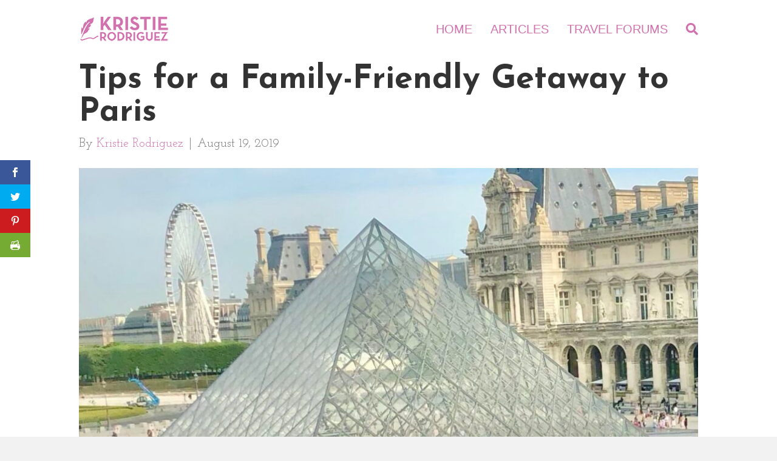

--- FILE ---
content_type: text/html; charset=UTF-8
request_url: https://www.kristierodriguez.com/2019/08/19/tips-a-family-friendly-taste-of-paris/
body_size: 20359
content:
<!DOCTYPE html>
<html lang="en-US">
<head>
<meta charset="UTF-8" />
<meta name='viewport' content='width=device-width, initial-scale=1.0' />
<meta http-equiv='X-UA-Compatible' content='IE=edge' />
<link rel="profile" href="https://gmpg.org/xfn/11" />
<script>var et_site_url='https://www.kristierodriguez.com';var et_post_id='309';function et_core_page_resource_fallback(a,b){"undefined"===typeof b&&(b=a.sheet.cssRules&&0===a.sheet.cssRules.length);b&&(a.onerror=null,a.onload=null,a.href?a.href=et_site_url+"/?et_core_page_resource="+a.id+et_post_id:a.src&&(a.src=et_site_url+"/?et_core_page_resource="+a.id+et_post_id))}
</script><meta name='robots' content='index, follow, max-image-preview:large, max-snippet:-1, max-video-preview:-1' />

	<!-- This site is optimized with the Yoast SEO plugin v26.6 - https://yoast.com/wordpress/plugins/seo/ -->
	<title>Tips for a Family-Friendly Getaway to Paris - Kristie Rodriguez</title>
	<meta name="description" content="Plan a family trip to Paris with relaxed spontaneity and practical tips. Ditch rigid itineraries and embrace the city&#039;s charm." />
	<link rel="canonical" href="https://www.kristierodriguez.com/2019/08/19/tips-a-family-friendly-taste-of-paris/" />
	<meta property="og:locale" content="en_US" />
	<meta property="og:type" content="article" />
	<meta property="og:title" content="Tips for a Family-Friendly Getaway to Paris - Kristie Rodriguez" />
	<meta property="og:description" content="Plan a family trip to Paris with relaxed spontaneity and practical tips. Ditch rigid itineraries and embrace the city&#039;s charm." />
	<meta property="og:url" content="https://www.kristierodriguez.com/2019/08/19/tips-a-family-friendly-taste-of-paris/" />
	<meta property="og:site_name" content="Kristie Rodriguez" />
	<meta property="article:published_time" content="2019-08-19T11:52:00+00:00" />
	<meta property="article:modified_time" content="2023-11-27T08:57:19+00:00" />
	<meta property="og:image" content="https://www.kristierodriguez.com/wp-content/uploads/sites/20/2023/10/img_7883-scaled-e1697922750785.jpg" />
	<meta property="og:image:width" content="1365" />
	<meta property="og:image:height" content="768" />
	<meta property="og:image:type" content="image/jpeg" />
	<meta name="author" content="Kristie Rodriguez" />
	<meta name="twitter:card" content="summary_large_image" />
	<meta name="twitter:label1" content="Written by" />
	<meta name="twitter:data1" content="Kristie Rodriguez" />
	<meta name="twitter:label2" content="Est. reading time" />
	<meta name="twitter:data2" content="11 minutes" />
	<script type="application/ld+json" class="yoast-schema-graph">{"@context":"https://schema.org","@graph":[{"@type":"Article","@id":"https://www.kristierodriguez.com/2019/08/19/tips-a-family-friendly-taste-of-paris/#article","isPartOf":{"@id":"https://www.kristierodriguez.com/2019/08/19/tips-a-family-friendly-taste-of-paris/"},"author":{"name":"Kristie Rodriguez","@id":"https://www.kristierodriguez.com/#/schema/person/65f57e9773f2fc1e94a83e08ca20749c"},"headline":"Tips for a Family-Friendly Getaway to Paris","datePublished":"2019-08-19T11:52:00+00:00","dateModified":"2023-11-27T08:57:19+00:00","mainEntityOfPage":{"@id":"https://www.kristierodriguez.com/2019/08/19/tips-a-family-friendly-taste-of-paris/"},"wordCount":2420,"publisher":{"@id":"https://www.kristierodriguez.com/#/schema/person/65f57e9773f2fc1e94a83e08ca20749c"},"image":{"@id":"https://www.kristierodriguez.com/2019/08/19/tips-a-family-friendly-taste-of-paris/#primaryimage"},"thumbnailUrl":"https://www.kristierodriguez.com/wp-content/uploads/sites/20/2023/10/img_7883-scaled-e1697922750785.jpg","keywords":["arc de triomphe","champs-elysées","children","eiffel tower","family","france","friendly","kids","museum of natural history","notre dame","palais de chaillot","paris","place de la concorde","roue de paris","the louvre","travel","trocadéro","tuilleries garden"],"articleSection":["Family","France","Travel Europe"],"inLanguage":"en-US"},{"@type":"WebPage","@id":"https://www.kristierodriguez.com/2019/08/19/tips-a-family-friendly-taste-of-paris/","url":"https://www.kristierodriguez.com/2019/08/19/tips-a-family-friendly-taste-of-paris/","name":"Tips for a Family-Friendly Getaway to Paris - Kristie Rodriguez","isPartOf":{"@id":"https://www.kristierodriguez.com/#website"},"primaryImageOfPage":{"@id":"https://www.kristierodriguez.com/2019/08/19/tips-a-family-friendly-taste-of-paris/#primaryimage"},"image":{"@id":"https://www.kristierodriguez.com/2019/08/19/tips-a-family-friendly-taste-of-paris/#primaryimage"},"thumbnailUrl":"https://www.kristierodriguez.com/wp-content/uploads/sites/20/2023/10/img_7883-scaled-e1697922750785.jpg","datePublished":"2019-08-19T11:52:00+00:00","dateModified":"2023-11-27T08:57:19+00:00","description":"Plan a family trip to Paris with relaxed spontaneity and practical tips. Ditch rigid itineraries and embrace the city's charm.","breadcrumb":{"@id":"https://www.kristierodriguez.com/2019/08/19/tips-a-family-friendly-taste-of-paris/#breadcrumb"},"inLanguage":"en-US","potentialAction":[{"@type":"ReadAction","target":["https://www.kristierodriguez.com/2019/08/19/tips-a-family-friendly-taste-of-paris/"]}]},{"@type":"ImageObject","inLanguage":"en-US","@id":"https://www.kristierodriguez.com/2019/08/19/tips-a-family-friendly-taste-of-paris/#primaryimage","url":"https://www.kristierodriguez.com/wp-content/uploads/sites/20/2023/10/img_7883-scaled-e1697922750785.jpg","contentUrl":"https://www.kristierodriguez.com/wp-content/uploads/sites/20/2023/10/img_7883-scaled-e1697922750785.jpg","width":1365,"height":768,"caption":"The Louvre in Paris, France"},{"@type":"BreadcrumbList","@id":"https://www.kristierodriguez.com/2019/08/19/tips-a-family-friendly-taste-of-paris/#breadcrumb","itemListElement":[{"@type":"ListItem","position":1,"name":"Home","item":"https://www.kristierodriguez.com/"},{"@type":"ListItem","position":2,"name":"post-List-blog","item":"https://www.kristierodriguez.com/postlist/"},{"@type":"ListItem","position":3,"name":"Tips for a Family-Friendly Getaway to Paris"}]},{"@type":"WebSite","@id":"https://www.kristierodriguez.com/#website","url":"https://www.kristierodriguez.com/","name":"Kristie Rodriguez","description":"Journeying Through Motherhood and Miles - Your Passport to Adventures Abroad and at Home.","publisher":{"@id":"https://www.kristierodriguez.com/#/schema/person/65f57e9773f2fc1e94a83e08ca20749c"},"potentialAction":[{"@type":"SearchAction","target":{"@type":"EntryPoint","urlTemplate":"https://www.kristierodriguez.com/?s={search_term_string}"},"query-input":{"@type":"PropertyValueSpecification","valueRequired":true,"valueName":"search_term_string"}}],"inLanguage":"en-US"},{"@type":["Person","Organization"],"@id":"https://www.kristierodriguez.com/#/schema/person/65f57e9773f2fc1e94a83e08ca20749c","name":"Kristie Rodriguez","image":{"@type":"ImageObject","inLanguage":"en-US","@id":"https://www.kristierodriguez.com/#/schema/person/image/","url":"https://www.kristierodriguez.com/wp-content/uploads/sites/20/2020/08/Kirstie-Rodriguez-Photo-BodenSee-Lake-Constance-Bottighofen-Switzerland.jpg","contentUrl":"https://www.kristierodriguez.com/wp-content/uploads/sites/20/2020/08/Kirstie-Rodriguez-Photo-BodenSee-Lake-Constance-Bottighofen-Switzerland.jpg","width":1366,"height":768,"caption":"Kristie Rodriguez"},"logo":{"@id":"https://www.kristierodriguez.com/#/schema/person/image/"},"url":"https://www.kristierodriguez.com/author/krodriguez/"}]}</script>
	<!-- / Yoast SEO plugin. -->


<link rel='dns-prefetch' href='//fonts.googleapis.com' />
<link href='https://fonts.gstatic.com' crossorigin rel='preconnect' />
<link rel="alternate" type="application/rss+xml" title="Kristie Rodriguez &raquo; Feed" href="https://www.kristierodriguez.com/feed/" />
<link rel="alternate" type="application/rss+xml" title="Kristie Rodriguez &raquo; Comments Feed" href="https://www.kristierodriguez.com/comments/feed/" />
<link rel="alternate" title="oEmbed (JSON)" type="application/json+oembed" href="https://www.kristierodriguez.com/wp-json/oembed/1.0/embed?url=https%3A%2F%2Fwww.kristierodriguez.com%2F2019%2F08%2F19%2Ftips-a-family-friendly-taste-of-paris%2F" />
<link rel="alternate" title="oEmbed (XML)" type="text/xml+oembed" href="https://www.kristierodriguez.com/wp-json/oembed/1.0/embed?url=https%3A%2F%2Fwww.kristierodriguez.com%2F2019%2F08%2F19%2Ftips-a-family-friendly-taste-of-paris%2F&#038;format=xml" />
<style id='wp-img-auto-sizes-contain-inline-css'>
img:is([sizes=auto i],[sizes^="auto," i]){contain-intrinsic-size:3000px 1500px}
/*# sourceURL=wp-img-auto-sizes-contain-inline-css */
</style>
<style id='wp-emoji-styles-inline-css'>

	img.wp-smiley, img.emoji {
		display: inline !important;
		border: none !important;
		box-shadow: none !important;
		height: 1em !important;
		width: 1em !important;
		margin: 0 0.07em !important;
		vertical-align: -0.1em !important;
		background: none !important;
		padding: 0 !important;
	}
/*# sourceURL=wp-emoji-styles-inline-css */
</style>
<style id='wp-block-library-inline-css'>
:root{--wp-block-synced-color:#7a00df;--wp-block-synced-color--rgb:122,0,223;--wp-bound-block-color:var(--wp-block-synced-color);--wp-editor-canvas-background:#ddd;--wp-admin-theme-color:#007cba;--wp-admin-theme-color--rgb:0,124,186;--wp-admin-theme-color-darker-10:#006ba1;--wp-admin-theme-color-darker-10--rgb:0,107,160.5;--wp-admin-theme-color-darker-20:#005a87;--wp-admin-theme-color-darker-20--rgb:0,90,135;--wp-admin-border-width-focus:2px}@media (min-resolution:192dpi){:root{--wp-admin-border-width-focus:1.5px}}.wp-element-button{cursor:pointer}:root .has-very-light-gray-background-color{background-color:#eee}:root .has-very-dark-gray-background-color{background-color:#313131}:root .has-very-light-gray-color{color:#eee}:root .has-very-dark-gray-color{color:#313131}:root .has-vivid-green-cyan-to-vivid-cyan-blue-gradient-background{background:linear-gradient(135deg,#00d084,#0693e3)}:root .has-purple-crush-gradient-background{background:linear-gradient(135deg,#34e2e4,#4721fb 50%,#ab1dfe)}:root .has-hazy-dawn-gradient-background{background:linear-gradient(135deg,#faaca8,#dad0ec)}:root .has-subdued-olive-gradient-background{background:linear-gradient(135deg,#fafae1,#67a671)}:root .has-atomic-cream-gradient-background{background:linear-gradient(135deg,#fdd79a,#004a59)}:root .has-nightshade-gradient-background{background:linear-gradient(135deg,#330968,#31cdcf)}:root .has-midnight-gradient-background{background:linear-gradient(135deg,#020381,#2874fc)}:root{--wp--preset--font-size--normal:16px;--wp--preset--font-size--huge:42px}.has-regular-font-size{font-size:1em}.has-larger-font-size{font-size:2.625em}.has-normal-font-size{font-size:var(--wp--preset--font-size--normal)}.has-huge-font-size{font-size:var(--wp--preset--font-size--huge)}.has-text-align-center{text-align:center}.has-text-align-left{text-align:left}.has-text-align-right{text-align:right}.has-fit-text{white-space:nowrap!important}#end-resizable-editor-section{display:none}.aligncenter{clear:both}.items-justified-left{justify-content:flex-start}.items-justified-center{justify-content:center}.items-justified-right{justify-content:flex-end}.items-justified-space-between{justify-content:space-between}.screen-reader-text{border:0;clip-path:inset(50%);height:1px;margin:-1px;overflow:hidden;padding:0;position:absolute;width:1px;word-wrap:normal!important}.screen-reader-text:focus{background-color:#ddd;clip-path:none;color:#444;display:block;font-size:1em;height:auto;left:5px;line-height:normal;padding:15px 23px 14px;text-decoration:none;top:5px;width:auto;z-index:100000}html :where(.has-border-color){border-style:solid}html :where([style*=border-top-color]){border-top-style:solid}html :where([style*=border-right-color]){border-right-style:solid}html :where([style*=border-bottom-color]){border-bottom-style:solid}html :where([style*=border-left-color]){border-left-style:solid}html :where([style*=border-width]){border-style:solid}html :where([style*=border-top-width]){border-top-style:solid}html :where([style*=border-right-width]){border-right-style:solid}html :where([style*=border-bottom-width]){border-bottom-style:solid}html :where([style*=border-left-width]){border-left-style:solid}html :where(img[class*=wp-image-]){height:auto;max-width:100%}:where(figure){margin:0 0 1em}html :where(.is-position-sticky){--wp-admin--admin-bar--position-offset:var(--wp-admin--admin-bar--height,0px)}@media screen and (max-width:600px){html :where(.is-position-sticky){--wp-admin--admin-bar--position-offset:0px}}

/*# sourceURL=wp-block-library-inline-css */
</style><style id='wp-block-heading-inline-css'>
h1:where(.wp-block-heading).has-background,h2:where(.wp-block-heading).has-background,h3:where(.wp-block-heading).has-background,h4:where(.wp-block-heading).has-background,h5:where(.wp-block-heading).has-background,h6:where(.wp-block-heading).has-background{padding:1.25em 2.375em}h1.has-text-align-left[style*=writing-mode]:where([style*=vertical-lr]),h1.has-text-align-right[style*=writing-mode]:where([style*=vertical-rl]),h2.has-text-align-left[style*=writing-mode]:where([style*=vertical-lr]),h2.has-text-align-right[style*=writing-mode]:where([style*=vertical-rl]),h3.has-text-align-left[style*=writing-mode]:where([style*=vertical-lr]),h3.has-text-align-right[style*=writing-mode]:where([style*=vertical-rl]),h4.has-text-align-left[style*=writing-mode]:where([style*=vertical-lr]),h4.has-text-align-right[style*=writing-mode]:where([style*=vertical-rl]),h5.has-text-align-left[style*=writing-mode]:where([style*=vertical-lr]),h5.has-text-align-right[style*=writing-mode]:where([style*=vertical-rl]),h6.has-text-align-left[style*=writing-mode]:where([style*=vertical-lr]),h6.has-text-align-right[style*=writing-mode]:where([style*=vertical-rl]){rotate:180deg}
/*# sourceURL=https://www.kristierodriguez.com/wp-includes/blocks/heading/style.min.css */
</style>
<style id='wp-block-post-date-inline-css'>
.wp-block-post-date{box-sizing:border-box}
/*# sourceURL=https://www.kristierodriguez.com/wp-includes/blocks/post-date/style.min.css */
</style>
<style id='wp-block-paragraph-inline-css'>
.is-small-text{font-size:.875em}.is-regular-text{font-size:1em}.is-large-text{font-size:2.25em}.is-larger-text{font-size:3em}.has-drop-cap:not(:focus):first-letter{float:left;font-size:8.4em;font-style:normal;font-weight:100;line-height:.68;margin:.05em .1em 0 0;text-transform:uppercase}body.rtl .has-drop-cap:not(:focus):first-letter{float:none;margin-left:.1em}p.has-drop-cap.has-background{overflow:hidden}:root :where(p.has-background){padding:1.25em 2.375em}:where(p.has-text-color:not(.has-link-color)) a{color:inherit}p.has-text-align-left[style*="writing-mode:vertical-lr"],p.has-text-align-right[style*="writing-mode:vertical-rl"]{rotate:180deg}
/*# sourceURL=https://www.kristierodriguez.com/wp-includes/blocks/paragraph/style.min.css */
</style>
<style id='wp-block-separator-inline-css'>
@charset "UTF-8";.wp-block-separator{border:none;border-top:2px solid}:root :where(.wp-block-separator.is-style-dots){height:auto;line-height:1;text-align:center}:root :where(.wp-block-separator.is-style-dots):before{color:currentColor;content:"···";font-family:serif;font-size:1.5em;letter-spacing:2em;padding-left:2em}.wp-block-separator.is-style-dots{background:none!important;border:none!important}
/*# sourceURL=https://www.kristierodriguez.com/wp-includes/blocks/separator/style.min.css */
</style>
<style id='wp-block-separator-theme-inline-css'>
.wp-block-separator.has-css-opacity{opacity:.4}.wp-block-separator{border:none;border-bottom:2px solid;margin-left:auto;margin-right:auto}.wp-block-separator.has-alpha-channel-opacity{opacity:1}.wp-block-separator:not(.is-style-wide):not(.is-style-dots){width:100px}.wp-block-separator.has-background:not(.is-style-dots){border-bottom:none;height:1px}.wp-block-separator.has-background:not(.is-style-wide):not(.is-style-dots){height:2px}
/*# sourceURL=https://www.kristierodriguez.com/wp-includes/blocks/separator/theme.min.css */
</style>
<style id='global-styles-inline-css'>
:root{--wp--preset--aspect-ratio--square: 1;--wp--preset--aspect-ratio--4-3: 4/3;--wp--preset--aspect-ratio--3-4: 3/4;--wp--preset--aspect-ratio--3-2: 3/2;--wp--preset--aspect-ratio--2-3: 2/3;--wp--preset--aspect-ratio--16-9: 16/9;--wp--preset--aspect-ratio--9-16: 9/16;--wp--preset--color--black: #000000;--wp--preset--color--cyan-bluish-gray: #abb8c3;--wp--preset--color--white: #ffffff;--wp--preset--color--pale-pink: #f78da7;--wp--preset--color--vivid-red: #cf2e2e;--wp--preset--color--luminous-vivid-orange: #ff6900;--wp--preset--color--luminous-vivid-amber: #fcb900;--wp--preset--color--light-green-cyan: #7bdcb5;--wp--preset--color--vivid-green-cyan: #00d084;--wp--preset--color--pale-cyan-blue: #8ed1fc;--wp--preset--color--vivid-cyan-blue: #0693e3;--wp--preset--color--vivid-purple: #9b51e0;--wp--preset--color--fl-heading-text: #333333;--wp--preset--color--fl-body-bg: #f2f2f2;--wp--preset--color--fl-body-text: #757575;--wp--preset--color--fl-accent: #d170ad;--wp--preset--color--fl-accent-hover: #7bb5aa;--wp--preset--color--fl-topbar-bg: #ffffff;--wp--preset--color--fl-topbar-text: #000000;--wp--preset--color--fl-topbar-link: #d170ad;--wp--preset--color--fl-topbar-hover: #3bb5a8;--wp--preset--color--fl-header-bg: #ffffff;--wp--preset--color--fl-header-text: #000000;--wp--preset--color--fl-header-link: #d170ad;--wp--preset--color--fl-header-hover: #3bb5a8;--wp--preset--color--fl-nav-bg: #ffffff;--wp--preset--color--fl-nav-link: #428bca;--wp--preset--color--fl-nav-hover: #7bb5aa;--wp--preset--color--fl-content-bg: #ffffff;--wp--preset--color--fl-footer-widgets-bg: #ffffff;--wp--preset--color--fl-footer-widgets-text: #000000;--wp--preset--color--fl-footer-widgets-link: #428bca;--wp--preset--color--fl-footer-widgets-hover: #428bca;--wp--preset--color--fl-footer-bg: #ffffff;--wp--preset--color--fl-footer-text: #000000;--wp--preset--color--fl-footer-link: #000000;--wp--preset--color--fl-footer-hover: #e20ba2;--wp--preset--gradient--vivid-cyan-blue-to-vivid-purple: linear-gradient(135deg,rgb(6,147,227) 0%,rgb(155,81,224) 100%);--wp--preset--gradient--light-green-cyan-to-vivid-green-cyan: linear-gradient(135deg,rgb(122,220,180) 0%,rgb(0,208,130) 100%);--wp--preset--gradient--luminous-vivid-amber-to-luminous-vivid-orange: linear-gradient(135deg,rgb(252,185,0) 0%,rgb(255,105,0) 100%);--wp--preset--gradient--luminous-vivid-orange-to-vivid-red: linear-gradient(135deg,rgb(255,105,0) 0%,rgb(207,46,46) 100%);--wp--preset--gradient--very-light-gray-to-cyan-bluish-gray: linear-gradient(135deg,rgb(238,238,238) 0%,rgb(169,184,195) 100%);--wp--preset--gradient--cool-to-warm-spectrum: linear-gradient(135deg,rgb(74,234,220) 0%,rgb(151,120,209) 20%,rgb(207,42,186) 40%,rgb(238,44,130) 60%,rgb(251,105,98) 80%,rgb(254,248,76) 100%);--wp--preset--gradient--blush-light-purple: linear-gradient(135deg,rgb(255,206,236) 0%,rgb(152,150,240) 100%);--wp--preset--gradient--blush-bordeaux: linear-gradient(135deg,rgb(254,205,165) 0%,rgb(254,45,45) 50%,rgb(107,0,62) 100%);--wp--preset--gradient--luminous-dusk: linear-gradient(135deg,rgb(255,203,112) 0%,rgb(199,81,192) 50%,rgb(65,88,208) 100%);--wp--preset--gradient--pale-ocean: linear-gradient(135deg,rgb(255,245,203) 0%,rgb(182,227,212) 50%,rgb(51,167,181) 100%);--wp--preset--gradient--electric-grass: linear-gradient(135deg,rgb(202,248,128) 0%,rgb(113,206,126) 100%);--wp--preset--gradient--midnight: linear-gradient(135deg,rgb(2,3,129) 0%,rgb(40,116,252) 100%);--wp--preset--font-size--small: 13px;--wp--preset--font-size--medium: 20px;--wp--preset--font-size--large: 36px;--wp--preset--font-size--x-large: 42px;--wp--preset--spacing--20: 0.44rem;--wp--preset--spacing--30: 0.67rem;--wp--preset--spacing--40: 1rem;--wp--preset--spacing--50: 1.5rem;--wp--preset--spacing--60: 2.25rem;--wp--preset--spacing--70: 3.38rem;--wp--preset--spacing--80: 5.06rem;--wp--preset--shadow--natural: 6px 6px 9px rgba(0, 0, 0, 0.2);--wp--preset--shadow--deep: 12px 12px 50px rgba(0, 0, 0, 0.4);--wp--preset--shadow--sharp: 6px 6px 0px rgba(0, 0, 0, 0.2);--wp--preset--shadow--outlined: 6px 6px 0px -3px rgb(255, 255, 255), 6px 6px rgb(0, 0, 0);--wp--preset--shadow--crisp: 6px 6px 0px rgb(0, 0, 0);}:where(.is-layout-flex){gap: 0.5em;}:where(.is-layout-grid){gap: 0.5em;}body .is-layout-flex{display: flex;}.is-layout-flex{flex-wrap: wrap;align-items: center;}.is-layout-flex > :is(*, div){margin: 0;}body .is-layout-grid{display: grid;}.is-layout-grid > :is(*, div){margin: 0;}:where(.wp-block-columns.is-layout-flex){gap: 2em;}:where(.wp-block-columns.is-layout-grid){gap: 2em;}:where(.wp-block-post-template.is-layout-flex){gap: 1.25em;}:where(.wp-block-post-template.is-layout-grid){gap: 1.25em;}.has-black-color{color: var(--wp--preset--color--black) !important;}.has-cyan-bluish-gray-color{color: var(--wp--preset--color--cyan-bluish-gray) !important;}.has-white-color{color: var(--wp--preset--color--white) !important;}.has-pale-pink-color{color: var(--wp--preset--color--pale-pink) !important;}.has-vivid-red-color{color: var(--wp--preset--color--vivid-red) !important;}.has-luminous-vivid-orange-color{color: var(--wp--preset--color--luminous-vivid-orange) !important;}.has-luminous-vivid-amber-color{color: var(--wp--preset--color--luminous-vivid-amber) !important;}.has-light-green-cyan-color{color: var(--wp--preset--color--light-green-cyan) !important;}.has-vivid-green-cyan-color{color: var(--wp--preset--color--vivid-green-cyan) !important;}.has-pale-cyan-blue-color{color: var(--wp--preset--color--pale-cyan-blue) !important;}.has-vivid-cyan-blue-color{color: var(--wp--preset--color--vivid-cyan-blue) !important;}.has-vivid-purple-color{color: var(--wp--preset--color--vivid-purple) !important;}.has-black-background-color{background-color: var(--wp--preset--color--black) !important;}.has-cyan-bluish-gray-background-color{background-color: var(--wp--preset--color--cyan-bluish-gray) !important;}.has-white-background-color{background-color: var(--wp--preset--color--white) !important;}.has-pale-pink-background-color{background-color: var(--wp--preset--color--pale-pink) !important;}.has-vivid-red-background-color{background-color: var(--wp--preset--color--vivid-red) !important;}.has-luminous-vivid-orange-background-color{background-color: var(--wp--preset--color--luminous-vivid-orange) !important;}.has-luminous-vivid-amber-background-color{background-color: var(--wp--preset--color--luminous-vivid-amber) !important;}.has-light-green-cyan-background-color{background-color: var(--wp--preset--color--light-green-cyan) !important;}.has-vivid-green-cyan-background-color{background-color: var(--wp--preset--color--vivid-green-cyan) !important;}.has-pale-cyan-blue-background-color{background-color: var(--wp--preset--color--pale-cyan-blue) !important;}.has-vivid-cyan-blue-background-color{background-color: var(--wp--preset--color--vivid-cyan-blue) !important;}.has-vivid-purple-background-color{background-color: var(--wp--preset--color--vivid-purple) !important;}.has-black-border-color{border-color: var(--wp--preset--color--black) !important;}.has-cyan-bluish-gray-border-color{border-color: var(--wp--preset--color--cyan-bluish-gray) !important;}.has-white-border-color{border-color: var(--wp--preset--color--white) !important;}.has-pale-pink-border-color{border-color: var(--wp--preset--color--pale-pink) !important;}.has-vivid-red-border-color{border-color: var(--wp--preset--color--vivid-red) !important;}.has-luminous-vivid-orange-border-color{border-color: var(--wp--preset--color--luminous-vivid-orange) !important;}.has-luminous-vivid-amber-border-color{border-color: var(--wp--preset--color--luminous-vivid-amber) !important;}.has-light-green-cyan-border-color{border-color: var(--wp--preset--color--light-green-cyan) !important;}.has-vivid-green-cyan-border-color{border-color: var(--wp--preset--color--vivid-green-cyan) !important;}.has-pale-cyan-blue-border-color{border-color: var(--wp--preset--color--pale-cyan-blue) !important;}.has-vivid-cyan-blue-border-color{border-color: var(--wp--preset--color--vivid-cyan-blue) !important;}.has-vivid-purple-border-color{border-color: var(--wp--preset--color--vivid-purple) !important;}.has-vivid-cyan-blue-to-vivid-purple-gradient-background{background: var(--wp--preset--gradient--vivid-cyan-blue-to-vivid-purple) !important;}.has-light-green-cyan-to-vivid-green-cyan-gradient-background{background: var(--wp--preset--gradient--light-green-cyan-to-vivid-green-cyan) !important;}.has-luminous-vivid-amber-to-luminous-vivid-orange-gradient-background{background: var(--wp--preset--gradient--luminous-vivid-amber-to-luminous-vivid-orange) !important;}.has-luminous-vivid-orange-to-vivid-red-gradient-background{background: var(--wp--preset--gradient--luminous-vivid-orange-to-vivid-red) !important;}.has-very-light-gray-to-cyan-bluish-gray-gradient-background{background: var(--wp--preset--gradient--very-light-gray-to-cyan-bluish-gray) !important;}.has-cool-to-warm-spectrum-gradient-background{background: var(--wp--preset--gradient--cool-to-warm-spectrum) !important;}.has-blush-light-purple-gradient-background{background: var(--wp--preset--gradient--blush-light-purple) !important;}.has-blush-bordeaux-gradient-background{background: var(--wp--preset--gradient--blush-bordeaux) !important;}.has-luminous-dusk-gradient-background{background: var(--wp--preset--gradient--luminous-dusk) !important;}.has-pale-ocean-gradient-background{background: var(--wp--preset--gradient--pale-ocean) !important;}.has-electric-grass-gradient-background{background: var(--wp--preset--gradient--electric-grass) !important;}.has-midnight-gradient-background{background: var(--wp--preset--gradient--midnight) !important;}.has-small-font-size{font-size: var(--wp--preset--font-size--small) !important;}.has-medium-font-size{font-size: var(--wp--preset--font-size--medium) !important;}.has-large-font-size{font-size: var(--wp--preset--font-size--large) !important;}.has-x-large-font-size{font-size: var(--wp--preset--font-size--x-large) !important;}
/*# sourceURL=global-styles-inline-css */
</style>

<style id='classic-theme-styles-inline-css'>
/*! This file is auto-generated */
.wp-block-button__link{color:#fff;background-color:#32373c;border-radius:9999px;box-shadow:none;text-decoration:none;padding:calc(.667em + 2px) calc(1.333em + 2px);font-size:1.125em}.wp-block-file__button{background:#32373c;color:#fff;text-decoration:none}
/*# sourceURL=/wp-includes/css/classic-themes.min.css */
</style>
<link rel='stylesheet' id='et-gf-open-sans-css' href='https://fonts.googleapis.com/css?family=Open+Sans:400,700' media='all' />
<link rel='stylesheet' id='et_monarch-css-css' href='https://www.kristierodriguez.com/wp-content/plugins/monarch/css/style.css?ver=1.3.22' media='all' />
<link rel='stylesheet' id='jquery-magnificpopup-css' href='https://www.kristierodriguez.com/wp-content/plugins/bb-plugin/css/jquery.magnificpopup.min.css?ver=2.9.4.1' media='all' />
<link rel='stylesheet' id='bootstrap-css' href='https://www.kristierodriguez.com/wp-content/themes/bb-theme/css/bootstrap.min.css?ver=1.7.17.1' media='all' />
<link rel='stylesheet' id='fl-automator-skin-css' href='https://www.kristierodriguez.com/wp-content/uploads/sites/20/bb-theme/skin-673107fb3da93.css?ver=1.7.17.1' media='all' />
<link rel='stylesheet' id='fl-child-theme-css' href='https://www.kristierodriguez.com/wp-content/themes/bb-theme-child/style.css?ver=6.9' media='all' />
<link rel='stylesheet' id='fl-builder-google-fonts-af929769b3e76f9c3b0a8488d6f78b4a-css' href='//fonts.googleapis.com/css?family=Josefin+Slab%3A300%2C400%2C700%7CJosefin+Sans%3A700&#038;ver=6.9' media='all' />
<script src="https://www.kristierodriguez.com/wp-includes/js/jquery/jquery.min.js?ver=3.7.1" id="jquery-core-js"></script>
<script src="https://www.kristierodriguez.com/wp-includes/js/jquery/jquery-migrate.min.js?ver=3.4.1" id="jquery-migrate-js"></script>
<link rel="https://api.w.org/" href="https://www.kristierodriguez.com/wp-json/" /><link rel="alternate" title="JSON" type="application/json" href="https://www.kristierodriguez.com/wp-json/wp/v2/posts/309" /><link rel="EditURI" type="application/rsd+xml" title="RSD" href="https://www.kristierodriguez.com/xmlrpc.php?rsd" />
<meta name="generator" content="WordPress 6.9" />
<link rel='shortlink' href='https://www.kristierodriguez.com/?p=309' />
<style type="text/css" id="et-social-custom-css">
				 
			</style><style>.recentcomments a{display:inline !important;padding:0 !important;margin:0 !important;}</style><link rel="icon" href="https://www.kristierodriguez.com/wp-content/uploads/sites/20/2020/06/cropped-kr-ico-32x32.png" sizes="32x32" />
<link rel="icon" href="https://www.kristierodriguez.com/wp-content/uploads/sites/20/2020/06/cropped-kr-ico-192x192.png" sizes="192x192" />
<link rel="apple-touch-icon" href="https://www.kristierodriguez.com/wp-content/uploads/sites/20/2020/06/cropped-kr-ico-180x180.png" />
<meta name="msapplication-TileImage" content="https://www.kristierodriguez.com/wp-content/uploads/sites/20/2020/06/cropped-kr-ico-270x270.png" />
		<style id="wp-custom-css">
			
.fl-page-bar {
  position: absolute;
  top: 0;
  z-index: 11;
  width: 100%;
}

.fl-page-header, .fl-page-header-wrap {
  background-color: transparent;
  border-bottom-style: none; 
  position: absolute;
  top: 5px;
  width: 100%;
  z-index: 10;
}

.fl-page-nav-wrap{
	border-bottom: none;
	border-top: none;
}
.fl-page-nav-right .fl-page-header-wrap{
	border-bottom: none;
}
.fl-html{
	margin-left:70%;
	margin-top:90%;
}

/* For tablets and cellphones (max-width: 991px) */
@media (max-width: 991px) {
  .fl-content {
    margin-top: 25%;
  }
}

/* For desktop screens (min-width: 992px) */
@media (min-width: 992px) {
  .fl-content {
    margin-top: 10%;
  }
}
		</style>
		<!-- Global site tag (gtag.js) - Google Analytics -->
<script async src="https://www.googletagmanager.com/gtag/js?id=UA-4188782-37"></script>
<script>
  window.dataLayer = window.dataLayer || [];
  function gtag(){dataLayer.push(arguments);}
  gtag('js', new Date());

  gtag('config', 'UA-4188782-37');
</script>

<!-- adSense Code -->
<script async src="https://pagead2.googlesyndication.com/pagead/js/adsbygoogle.js?client=ca-pub-8839522566859746"
     crossorigin="anonymous"></script>
    
<link rel='stylesheet' id='font-awesome-5-css' href='https://www.kristierodriguez.com/wp-content/plugins/bb-plugin/fonts/fontawesome/5.15.4/css/all.min.css?ver=2.9.4.1' media='all' />
</head>
<body class="wp-singular post-template-default single single-post postid-309 single-format-standard wp-theme-bb-theme wp-child-theme-bb-theme-child fl-builder-2-9-4-1 fl-theme-1-7-17-1 fl-no-js et_monarch chrome fl-framework-bootstrap fl-preset-default fl-full-width fl-search-active has-blocks" itemscope="itemscope" itemtype="https://schema.org/WebPage">
<a aria-label="Skip to content" class="fl-screen-reader-text" href="#fl-main-content">Skip to content</a><div class="fl-page">
	<header class="fl-page-header fl-page-header-primary fl-page-nav-right fl-page-nav-toggle-button fl-page-nav-toggle-visible-mobile" itemscope="itemscope" itemtype="https://schema.org/WPHeader"  role="banner">
	<div class="fl-page-header-wrap">
		<div class="fl-page-header-container container">
			<div class="fl-page-header-row row">
				<div class="col-sm-12 col-md-4 fl-page-header-logo-col">
					<div class="fl-page-header-logo" itemscope="itemscope" itemtype="https://schema.org/Organization">
						<a href="https://www.kristierodriguez.com/" itemprop="url"><img class="fl-logo-img" loading="false" data-no-lazy="1"   itemscope itemtype="https://schema.org/ImageObject" src="https://www.kristierodriguez.com/wp-content/uploads/sites/20/2020/06/Kristie-Rodriguez-Logo-Pen-xxsmall.png" data-retina="https://www.kristierodriguez.com/wp-content/uploads/sites/20/2020/06/Kristie-Rodriguez-Logo-Pen-xxsmall.png" title="" width="150" data-width="150" height="47" data-height="47" alt="Kristie Rodriguez" /><meta itemprop="name" content="Kristie Rodriguez" /></a>
											</div>
				</div>
				<div class="col-sm-12 col-md-8 fl-page-nav-col">
					<div class="fl-page-nav-wrap">
						<nav class="fl-page-nav fl-nav navbar navbar-default navbar-expand-md" aria-label="Header Menu" itemscope="itemscope" itemtype="https://schema.org/SiteNavigationElement" role="navigation">
							<button type="button" class="navbar-toggle navbar-toggler" data-toggle="collapse" data-target=".fl-page-nav-collapse">
								<span>Menu</span>
							</button>
							<div class="fl-page-nav-collapse collapse navbar-collapse">
								<ul id="menu-mainmenu" class="nav navbar-nav navbar-right menu fl-theme-menu"><li id="menu-item-455" class="menu-item menu-item-type-post_type menu-item-object-page menu-item-home menu-item-455 nav-item"><a href="https://www.kristierodriguez.com/" class="nav-link">HOME</a></li>
<li id="menu-item-489" class="menu-item menu-item-type-post_type menu-item-object-page current_page_parent menu-item-489 nav-item"><a href="https://www.kristierodriguez.com/postlist/" class="nav-link">ARTICLES</a></li>
<li id="menu-item-1766" class="menu-item menu-item-type-custom menu-item-object-custom menu-item-1766 nav-item"><a href="https://forums.kristierodriguez.com/" class="nav-link">TRAVEL FORUMS</a></li>
</ul><div class="fl-page-nav-search">
	<a href="#" class="fas fa-search" aria-label="Search" aria-expanded="false" aria-haspopup="true" id='flsearchform'></a>
	<form method="get" role="search" aria-label="Search" action="https://www.kristierodriguez.com/" title="Type and press Enter to search.">
		<input type="search" class="fl-search-input form-control" name="s" placeholder="Search" value="" aria-labelledby="flsearchform" />
	</form>
</div>
							</div>
						</nav>
					</div>
				</div>
			</div>
		</div>
	</div>
</header><!-- .fl-page-header -->
	<div id="fl-main-content" class="fl-page-content" itemprop="mainContentOfPage" role="main">

		
<div class="container">
	<div class="row">

		
		<div class="fl-content col-md-12">
			<article class="fl-post post-309 post type-post status-publish format-standard has-post-thumbnail hentry category-family category-france category-travel-europe tag-arc-de-triomphe tag-champs-elysees tag-children tag-eiffel-tower tag-family tag-france tag-friendly tag-kids tag-museum-of-natural-history tag-notre-dame tag-palais-de-chaillot tag-paris tag-place-de-la-concorde tag-roue-de-paris tag-the-louvre tag-travel tag-trocadero tag-tuilleries-garden" id="fl-post-309" itemscope itemtype="https://schema.org/BlogPosting">

				
	<header class="fl-post-header">
		<h1 class="fl-post-title" itemprop="headline">
			Tips for a Family-Friendly Getaway to Paris					</h1>
		<div class="fl-post-meta fl-post-meta-top"><span class="fl-post-author">By <a href="https://www.kristierodriguez.com/author/krodriguez/"><span>Kristie Rodriguez</span></a></span><span class="fl-sep"> | </span><span class="fl-post-date">August 19, 2019</span></div><meta itemscope itemprop="mainEntityOfPage" itemtype="https://schema.org/WebPage" itemid="https://www.kristierodriguez.com/2019/08/19/tips-a-family-friendly-taste-of-paris/" content="Tips for a Family-Friendly Getaway to Paris" /><meta itemprop="datePublished" content="2019-08-19" /><meta itemprop="dateModified" content="2023-11-27" /><div itemprop="publisher" itemscope itemtype="https://schema.org/Organization"><meta itemprop="name" content="Kristie Rodriguez"><div itemprop="logo" itemscope itemtype="https://schema.org/ImageObject"><meta itemprop="url" content="https://www.kristierodriguez.com/wp-content/uploads/sites/20/2020/06/Kristie-Rodriguez-Logo-Pen-xxsmall.png"></div></div><div itemscope itemprop="author" itemtype="https://schema.org/Person"><meta itemprop="url" content="https://www.kristierodriguez.com/author/krodriguez/" /><meta itemprop="name" content="Kristie Rodriguez" /></div><div itemscope itemprop="image" itemtype="https://schema.org/ImageObject"><meta itemprop="url" content="https://www.kristierodriguez.com/wp-content/uploads/sites/20/2023/10/img_7883-scaled-e1697922750785.jpg" /><meta itemprop="width" content="1365" /><meta itemprop="height" content="768" /></div><div itemprop="interactionStatistic" itemscope itemtype="https://schema.org/InteractionCounter"><meta itemprop="interactionType" content="https://schema.org/CommentAction" /><meta itemprop="userInteractionCount" content="0" /></div>	</header><!-- .fl-post-header -->

					<div class="fl-post-thumb">
			<img width="1024" height="576" src="https://www.kristierodriguez.com/wp-content/uploads/sites/20/2023/10/img_7883-scaled-e1697922750785-1024x576.jpg" class="attachment-large size-large wp-post-image" alt="The louvre pyramid in Paris" decoding="async" fetchpriority="high" srcset="https://www.kristierodriguez.com/wp-content/uploads/sites/20/2023/10/img_7883-scaled-e1697922750785-1024x576.jpg 1024w, https://www.kristierodriguez.com/wp-content/uploads/sites/20/2023/10/img_7883-scaled-e1697922750785-300x169.jpg 300w, https://www.kristierodriguez.com/wp-content/uploads/sites/20/2023/10/img_7883-scaled-e1697922750785-768x432.jpg 768w, https://www.kristierodriguez.com/wp-content/uploads/sites/20/2023/10/img_7883-scaled-e1697922750785.jpg 1365w" sizes="(max-width: 1024px) 100vw, 1024px" />		</div>
		
			
	
	<div class="fl-post-content clearfix" itemprop="text">
		<div class="et_social_inline et_social_mobile_on et_social_inline_top">
				<div class="et_social_networks et_social_4col et_social_flip et_social_rectangle et_social_left et_social_no_animation et_social_withnetworknames et_social_outer_dark">
					
					<ul class="et_social_icons_container"><li class="et_social_facebook">
									<a href="https://www.facebook.com/sharer.php?u=https%3A%2F%2Fwww.kristierodriguez.com%2F2019%2F08%2F19%2Ftips-a-family-friendly-taste-of-paris%2F&#038;t=Tips%20for%20a%20Family-Friendly%20Getaway%20to%20Paris" class="et_social_share" rel="nofollow" data-social_name="facebook" data-post_id="309" data-social_type="share" data-location="inline">
										<i class="et_social_icon et_social_icon_facebook"></i><div class="et_social_network_label"><div class="et_social_networkname">Facebook</div></div><span class="et_social_overlay"></span>
									</a>
								</li><li class="et_social_twitter">
									<a href="https://twitter.com/share?text=Tips%20for%20a%20Family-Friendly%20Getaway%20to%20Paris&#038;url=https%3A%2F%2Fwww.kristierodriguez.com%2F2019%2F08%2F19%2Ftips-a-family-friendly-taste-of-paris%2F" class="et_social_share" rel="nofollow" data-social_name="twitter" data-post_id="309" data-social_type="share" data-location="inline">
										<i class="et_social_icon et_social_icon_twitter"></i><div class="et_social_network_label"><div class="et_social_networkname">Twitter</div></div><span class="et_social_overlay"></span>
									</a>
								</li><li class="et_social_pinterest">
									<a href="#" class="et_social_share_pinterest" rel="nofollow" data-social_name="pinterest" data-post_id="309" data-social_type="share" data-location="inline">
										<i class="et_social_icon et_social_icon_pinterest"></i><div class="et_social_network_label"><div class="et_social_networkname">Pinterest</div></div><span class="et_social_overlay"></span>
									</a>
								</li><li class="et_social_printfriendly">
									<a href="http://www.printfriendly.com/print?url=https%3A%2F%2Fwww.kristierodriguez.com%2F2019%2F08%2F19%2Ftips-a-family-friendly-taste-of-paris%2F&#038;title=Tips%20for%20a%20Family-Friendly%20Getaway%20to%20Paris" class="et_social_share" rel="nofollow" data-social_name="printfriendly" data-post_id="309" data-social_type="share" data-location="inline">
										<i class="et_social_icon et_social_icon_printfriendly"></i><div class="et_social_network_label"><div class="et_social_networkname">Print Friendly</div></div><span class="et_social_overlay"></span>
									</a>
								</li></ul>
				</div>
			</div>
<h5 class="wp-block-heading">Updated on: </h5>


<div class="wp-block-post-date__modified-date wp-block-post-date"><time datetime="2023-11-27T08:57:19+00:00">November 27, 2023</time></div>


<h2 class="wp-block-heading">Plan a Family Trip to Paris with These Tips</h2>



<p>Dreaming of a family getaway to Paris? I&#8217;ve got you covered! It&#8217;s no secret that planning a trip, especially with kids, can be both thrilling and a tad daunting. To make it easier, I&#8217;ve crafted a flexible itinerary and sprinkled in some family-friendly tips.</p>



<h2 class="wp-block-heading">Good-Bye Itinerary </h2>



<p>Our first European adventure after relocating to Germany was to the city of Paris—a destination I&#8217;d been dreaming of visiting. With iconic spots like the Eiffel Tower, The Louvre, and Notre Dame, I was excited but also a little nervous. Could our family of four really visit all the sites we wanted to see? </p>



<p>Now, here&#8217;s a little secret: I&#8217;m the planner in our family. Give me an itinerary and I&#8217;m in heaven. My husband, though? He&#8217;s Mr. Spontaneous. So, for this trip, I did something out of character—I ditched the meticulous plans and embraced spontaneity. Can you believe my husband and I landed in Paris with zero itinerary? We opted to savor Paris at our own pace. And the result? An unforgettable, laid-back weekend that our family will cherish forever. Maybe you&#8217;ll be inspired to wander Paris just like we did! Now let me share some of our adventures with you, plus some helpful tips. </p>



<h2 class="wp-block-heading">Tip: Stay Close to Attractions</h2>



<p>We boarded a train in Germany and after a 3-hour journey, we found ourselves in Paris on that very morning. The kids did great on the train ride. From the main station, another short train ride took us to our Airbnb, nestled in the <strong>17th arrondissement</strong>, close to Champs-Élysées and the Arc de Triomphe.</p>



<p>Staying in a prime location was crucial for us, so we opted for a comfortable apartment that fit our budget to reduce commuting time in the city. It&#8217;s worth mentioning that we booked only a few weeks ahead, making this spot one of the nearest available with our limited prep time. It turned out to be a convenient pick for our first trip to Paris.</p>



<p>Once we settled into our Airbnb and rested a bit, we ventured out. The neighborhood had grocery stores, a daily market, and a bakery and café serving mouthwatering croissants, beignets, and freshly baked bread. It felt like we had everything right at our doorstep.</p>



<h2 class="wp-block-heading">Our First Look </h2>



<p class="has-medium-font-size">As we stepped out, the weather was perfect. A short 2-block stroll from our Airbnb brought us to the awe-inspiring <a href="https://en.parisinfo.com/paris-museum-monument/71396/Arc-de-Triomphe">Arc De </a><a aria-label="undefined (opens in a new tab)" href="https://en.parisinfo.com/paris-museum-monument/71396/Arc-de-Triomphe" target="_blank" rel="noreferrer noopener">Triomphe</a>. </p>



<p class="has-medium-font-size">The Arc honors those who fought and died for France in the French Revolutionary and Napoleonic Wars, with the names of all French victories and generals inscribed on its inner and outer surfaces. Below it, the Tomb of the Unknown Soldier from World War I rests solemnly. Despite the hustle and bustle of tourists and vendors, the monument was an impressive sight.</p>



<p class="has-medium-font-size">Next, we made our way along the iconic <strong>Champs-Élysées</strong>. Known as one of the world&#8217;s most famous avenues, we strolled past the high-end stores, the street performers, the restaurants, the parks, the fountains, and everything in between. And, feeling a tad adventurous, we decided to walk all the way to the <strong>Eiffel Tower.</strong> It might&#8217;ve been a bit of a stretch, but with the weather being so wonderful and after all the walking we&#8217;ve done since moving to Europe, it just felt right.</p>



<h2 class="wp-block-heading">The Eiffel Tower </h2>



<p class="has-medium-font-size">As the <a aria-label="undefined (opens in a new tab)" href="https://www.toureiffel.paris/en" target="_blank" rel="noreferrer noopener">Eiffel Tower</a> came into view, my husband and I were completely awestruck. After years of anticipation, seeing this iconic monument felt like a dream come true. We continued our walk along the river on a bright, sunny day and soon crossed over to approach the tower. It was a surreal moment. Soon enough, my daughter&#8217;s eyes lit up at the sight of a crêpes stand. The allure of genuine French crêpes was too tempting to resist. Biting into them with the Eiffel Tower as our backdrop is still a cherished family memory.</p>



<p>As we reached the tower&#8217;s base, we channeled our inner tourists &#8211; clicking away, capturing memories. And for a touch of vintage charm, the kids rode the nostalgic carousel nearby. For those looking for great deals on souvenirs, this area is a treasure trove of street vendors with quirky keepsakes.</p>



<p>We continued nearby to the <strong>Trocadéro Gardens</strong>. A 25-acre garden located directly opposite the Eiffel Tower on the other side of the <strong>Seine River</strong>. The open area is a fantastic spot for the kids to release some of their energy and it was a great place to stop to relax or grab a snack. But the highlight was the impressive view. Many say that some of the best photos are taken from this vantage point and I can see why. Breathtaking is an understatement, with the beautiful greenery, flowers, and impressive fountains surrounding the area, it framed the Eiffel Tower perfectly.</p>



<hr class="wp-block-separator has-alpha-channel-opacity" />



<p>After our lovely time in the gardens, we wandered over to <strong>Palais de Chaillot</strong>. Here there was an even higher vantage point overlooking the Trocadéro Gardens and the Eiffel Tower. Plus, the Palais itself is an architectural gem from 1937, filled with history, a theatre, and museums. </p>



<p>The courtyard between the buildings was alive with street performers. From dancers that had my little ones clapping along, to comedy to some sporty basketball antics. Such a fun and unexpected way to round out our day.</p>



<p class="has-medium-font-size">By the time evening approached everyone was starving. A quick, family-friendly dinner and then it was back to our Airbnb. Everyone needed a good night&#8217;s rest, especially with more Paris adventures on tomorrow&#8217;s agenda!</p>



<h2 class="wp-block-heading">Tip: Watch Your Belongings </h2>



<p class="has-medium-font-size">Paris is a stunning city, but like many tourist hotspots, it has its share of pickpockets. Always be mindful of your surroundings and store those precious items safely and close. If someone approaches you to chat, to sign something, or to offer to take a photo of you, it&#8217;s best to keep moving. Particularly around the Eiffel Tower, on public transportation, or other crowded areas, some might use these moments to swipe your belongings. Stay alert while enjoying your time in Paris. </p>



<h2 class="wp-block-heading">Tip: When Dining Out, Keep It Simple </h2>



<p>In the city of romance and gourmet dining, sometimes keeping it simple is the key &#8211; especially with young, energetic kids in tow. Trust me, navigating the elegant bistros of Paris with a lively 6-year-old and an adventurous 2-year-old can be a little… well, challenging. Plus, remember that many French restaurants have that mid-day break, making a late lunch or an early dinner a bit tricky. Tip: Reservations for dinner? Often a good call.</p>



<p>Would you believe we only ventured into a &#8220;fancy&#8221; restaurant once on our trip? And while I’m sure we missed some mouthwatering dishes, it made our meals so much more relaxed and enjoyable for the little ones.</p>



<p>I have a little confession: my kiddos might&#8217;ve indulged in a few more McDonald&#8217;s and Burger King meals in Paris than I&#8217;d usually allow back home. But a little secret? The quality at these chains in Europe seems a notch above what you would receive in the USA. And, you know, quick meals mean happy kids and smooth sailing for us.</p>



<p>We also enjoyed dining out at the local bakeries for breakfast, they were a perfect way to begin the day. An excellent idea is to find a Farmer&#8217;s Market and purchase some fresh bread, cheeses, fruits, and maybe a bottle of wine, and have a lovely picnic in one of the city&#8217;s picturesque parks or gardens.</p>



<p>Another option is to keep an eye out for the vendors throughout the city offering crêpes, sandwiches, and other tasty treats. These are just a few ways we kept everyone well-fed, avoided the &#8216;hangry&#8217; meltdowns, and saved the potential stress of upscale dining. Opting for simple, flexible meals worked well for us!</p>



<h2 class="wp-block-heading">Adventuring in Paris: Day 2</h2>



<p class="has-medium-font-size">After stopping for a fresh breakfast from a local bakery, we were off to sightsee. We decided to bypass the trains, tour buses, and taxis and walk to our destination. We had the privilege once again of walking by the <strong>Arc de Triomphe </strong>as we traveled from one end of the <strong>Champs-Élysées</strong> to the other end at <strong>Place de la Concorde</strong>. </p>



<p><strong>Place de la Concorde i</strong>s the largest square in Paris. Our favorite part of the square was a giant Egyptian obelisk&nbsp;decorated with hieroglyphics honoring the reign of the pharaoh Ramesses II. Fun fact: it&#8217;s one of two obelisks gifted to France by Egypt back in the 19th century. </p>



<h2 class="wp-block-heading"><strong>Tuileries Garden</strong></h2>



<p>Next up, we stumbled upon the lovely <strong>Tuileries Garden,</strong> nestled right between Place de la Concorde and The Louvre. Perfect for families! There&#8217;s a big pond with cozy chairs all around, so you can just sit back and chill while the kiddos either play around or toss some bread to the ducks. Oh, and don&#8217;t miss the street vendors! We treated ourselves to some ice cream and coffee by the water. Absolute bliss!</p>



<h2 class="wp-block-heading">The Louvre</h2>



<p class="has-medium-font-size">After what felt like a marathon of walking, we found ourselves in front of <a href="https://www.louvre.fr/en" target="_blank" rel="noreferrer noopener">The Louvre</a>. Now, if you&#8217;re not up to speed, this isn&#8217;t just any museum—it once housed French royalty. It&#8217;s also the world&#8217;s most-visited and ranks as the third-largest. As much as we were tempted, we decided to save exploring its vast galleries for another Parisian adventure. But let me tell you, just wandering around the grounds and having that iconic photo moment by the glass pyramid? Totally worth the walk. </p>



<h2 class="wp-block-heading">Tip: What To Do On A Rainy Day </h2>



<p>Rain in Paris? No worries, the city&#8217;s got you covered! There&#8217;s a treasure trove of museums waiting to be explored, so just remember to bundle up in your rain gear. Think waterproof jackets, those cute rain boots you&#8217;ve been wanting to wear, and covers for the little ones&#8217; strollers. Be sure to have an umbrella overhead, there can be a lot of walking in between landmarks.</p>



<p>With rain in the forecast, we spent our last full day in Paris visiting <a aria-label="undefined (opens in a new tab)" href="https://www.notredamedeparis.fr/en/" target="_blank" rel="noreferrer noopener">The Cathedral of Notre Dame</a> and the <strong>French National Museum of Natural History</strong>.   Due to the unfortunate fire at Notre Dame Cathedral in April 2019, we could not get close to the cathedral. Reconstruction was underway to rebuild Notre Dame exactly as it was prior to the fire. Currently, it is closed for worship and tours until further notice. It was still an impressive sight to see as we walked along the river to our next destination. </p>



<p class="has-medium-font-size"><em>Bonus tip: </em>On this particular day, we hopped on a train from our Airbnb. Please note that the <strong>train stations have a lot of stairs and they are not stroller-friendly.</strong> It wasn&#8217;t the most pleasant experience, but we managed. Definitely something to keep in mind. </p>



<h2 class="wp-block-heading">Day 3: French National Museum of Natural History</h2>



<p>After arriving at the <a aria-label="undefined (opens in a new tab)" href="https://www.mnhn.fr/en" target="_blank" rel="noreferrer noopener">French National Museum of Natural History</a> we made our way through a couple of fantastic exhibits. My kiddos were over the moon seeing those massive dinosaurs in the paleontology gallery! And the comparative anatomy gallery? Just as impressive.</p>



<p>We continued on through the garden area that housed endless amounts of trees, plants, flowers, fresh fruits, and vegetables. We wrapped up our museum visit marveling at the sparkling treasures in the <strong>Geology and Mineralogy Gallery</strong>.</p>



<p>And despite our last full day in Paris being a bit rainy, we still had a blast. The rain didn&#8217;t stop our fun. After all, as the saying goes, <em>“There&#8217;s no such thing as bad weather, only bad clothing.” </em>Thank goodness we were able to navigate the rain comfortably!</p>



<h2 class="wp-block-heading">Tip: Paris By Night </h2>



<p>When we booked our trip on a bit of a whim, we missed out on securing tickets ahead of time to ride the elevator to the top of the <strong>Eiffel Tower</strong>. (These are available to book 60 days in advance.) And with the kiddos, climbing staircases at landmarks wasn&#8217;t a preferred part of our agenda. (Stair tickets can be booked 7 days in advance.)</p>



<p>But, as they say, when one door closes, another opens! Just beside the <strong>Tuileries Gardens</strong>, we stumbled upon the  <a aria-label="undefined (opens in a new tab)" href="http://granderouedeparis.com/" target="_blank" rel="noreferrer noopener">Roue de Paris </a> – the Wheel of Paris. On a spur-of-the-moment decision, we chose to hop on at dusk, rising to a height of 55 meters. Admittedly, it was a tad on the pricier side, but the private gondola and the panoramic views made it worthwhile. My little ones were mesmerized, especially my 6-year-old daughter. It turned out to be the perfect way for us to see Paris from above. </p>



<p>Rounding off the evening, we were thrilled to discover an adjacent summer fair, packed with fun rides for all ages and the mouthwatering aroma of classic fair treats. It&#8217;s funny how our Paris days, even unplanned, had this touch of enchantment to them, always falling perfectly into place.</p>



<h2 class="wp-block-heading"><strong>Au revoir</strong>, Paris</h2>



<p>To tell you the truth, it feels like we&#8217;ve only scratched the surface of what Paris holds. Yet, I can&#8217;t wait for our next adventure here. We&#8217;ll stay in a different district next time, just to see the city through a fresh lens. As the kids grow, I imagine we&#8217;ll dive deeper into the gourmet side of Paris, savoring those dishes they might find too &#8220;grown-up&#8221; now.</p>



<p>Still, looking back at our trip, it was just what we needed- no regrets whatsoever. The memories we&#8217;ve made we will always hold dear. Paris, you haven&#8217;t seen the last of us, until next time! </p>



<hr class="wp-block-separator has-css-opacity" />



<p class="has-medium-font-size"><em>How about you, friends? </em></p>



<p class="has-medium-font-size"><em>Would you like to visit Paris? Have you been to Paris? </em></p>



<hr class="wp-block-separator has-text-color has-cyan-bluish-gray-color has-alpha-channel-opacity has-cyan-bluish-gray-background-color has-background" />



<p>As always, I am eager to hear your thoughts or comments. If something sparks your interest or if you have any questions, please share them below. And if this piece resonated with you, please consider supporting my site through <a href="https://www.buymeacoffee.com/kristierodriguez" target="_blank" rel="noreferrer noopener">Buy Me a Coffee</a>. Your support enables me to craft more stories to share with you all. 💕</p>



<p><a href="https://www.kristierodriguez.com/2020/05/01/meet-kristie-germany-travel-motherhood-education-family/" target="_blank" rel="noreferrer noopener">Journeying Together, Kristie</a></p>



<hr class="wp-block-separator has-css-opacity" />




            <div 
                class="elfsight-widget-instagram-feed elfsight-widget" 
                data-elfsight-instagram-feed-options="%7B%22sourceType%22%3A%22personalAccount%22%2C%22apiChangesMessage%22%3Anull%2C%22source%22%3A%5B%22%23KristieRodriguezParisPhotoGallery%22%5D%2C%22personalAccessToken%22%3A%2270bc79df-05ff-4a06-8321-043f7fb18460%22%2C%22businessAccessToken%22%3A%22%22%2C%22businessAccount%22%3Anull%2C%22businessHashtag%22%3A%22%23eiffeltower%22%2C%22filterOnly%22%3A%5B%22%23kristierodriguezparisphotogallery%22%5D%2C%22filterExcept%22%3A%5B%5D%2C%22limit%22%3A0%2C%22order%22%3A%22date%22%2C%22layout%22%3A%22slider%22%2C%22postTemplate%22%3A%22tile%22%2C%22columns%22%3A3%2C%22rows%22%3A3%2C%22gutter%22%3A0%2C%22responsive%22%3A%5B%7B%22minWidth%22%3A375%2C%22columns%22%3A1%2C%22rows%22%3A1%2C%22gutter%22%3A%220%22%7D%2C%7B%22minWidth%22%3A768%2C%22columns%22%3A3%2C%22rows%22%3A2%2C%22gutter%22%3A%220%22%7D%5D%2C%22width%22%3A%22auto%22%2C%22callToActionButtons%22%3A%5B%7B%22postUrl%22%3A%22https%3A%5C%2F%5C%2Fwww.instagram.com%5C%2Fp%5C%2FBmr7eH0nyxQ%5C%2F%22%2C%22buttonLabel%22%3A%22Install%20Instagram%20Feed%20now%22%2C%22buttonLink%22%3A%22https%3A%5C%2F%5C%2Felfsight.com%5C%2Finstagram-feed-instashow%5C%2F%22%7D%2C%7B%22postUrl%22%3A%22https%3A%5C%2F%5C%2Fwww.instagram.com%5C%2Fp%5C%2FBmgZy5FnnQB%5C%2F%22%2C%22buttonLabel%22%3A%22Install%20Instagram%20Feed%20now%22%2C%22buttonLink%22%3A%22https%3A%5C%2F%5C%2Felfsight.com%5C%2Finstagram-feed-instashow%5C%2F%22%7D%2C%7B%22postUrl%22%3A%22https%3A%5C%2F%5C%2Fwww.instagram.com%5C%2Fp%5C%2FBmbbCfBndRU%5C%2F%22%2C%22buttonLabel%22%3A%22Install%20Instagram%20Feed%20now%22%2C%22buttonLink%22%3A%22https%3A%5C%2F%5C%2Felfsight.com%5C%2Finstagram-feed-instashow%5C%2F%22%7D%5D%2C%22postElements%22%3A%5B%22user%22%2C%22date%22%2C%22instagramLink%22%2C%22likesCount%22%2C%22commentsCount%22%2C%22share%22%2C%22text%22%5D%2C%22popupElements%22%3A%5B%22user%22%2C%22location%22%2C%22followButton%22%2C%22instagramLink%22%2C%22likesCount%22%2C%22share%22%2C%22text%22%2C%22comments%22%2C%22date%22%5D%2C%22imageClickAction%22%3A%22popup%22%2C%22sliderArrows%22%3Atrue%2C%22sliderDrag%22%3Atrue%2C%22sliderSpeed%22%3A0.6%2C%22sliderAutoplay%22%3A%22%22%2C%22colorScheme%22%3A%22default%22%2C%22colorPostOverlayBg%22%3A%22rgba%280%2C%200%2C%200%2C%200.8%29%22%2C%22colorPostOverlayText%22%3A%22rgb%28255%2C%20255%2C%20255%29%22%2C%22colorPostBg%22%3A%22rgb%28255%2C%20255%2C%20255%29%22%2C%22colorPostText%22%3A%22rgb%280%2C%200%2C%200%29%22%2C%22colorPostLinks%22%3A%22rgb%280%2C%2053%2C%20107%29%22%2C%22colorSliderArrows%22%3A%22rgb%28255%2C%20255%2C%20255%29%22%2C%22colorSliderArrowsBg%22%3A%22rgba%280%2C%200%2C%200%2C%200.9%29%22%2C%22colorGridLoadMoreButton%22%3A%22rgb%2856%2C%20151%2C%20240%29%22%2C%22colorPopupOverlay%22%3A%22rgba%2843%2C%2043%2C%2043%2C%200.9%29%22%2C%22colorPopupBg%22%3A%22rgb%28255%2C%20255%2C%20255%29%22%2C%22colorPopupText%22%3A%22rgb%280%2C%200%2C%200%29%22%2C%22colorPopupLinks%22%3A%22rgb%280%2C%2053%2C%20105%29%22%2C%22colorPopupFollowButton%22%3A%22rgb%2856%2C%20151%2C%20240%29%22%2C%22colorPopupCtaButton%22%3A%22rgb%2856%2C%20151%2C%20240%29%22%2C%22widgetTitle%22%3A%22%23INSTAGRAM%20FEED%22%2C%22lang%22%3A%22en%22%2C%22apiUrl%22%3A%22https%3A%5C%2F%5C%2Fwww.kristierodriguez.com%5C%2Fwp-json%5C%2Felfsight-instagram-feed%5C%2Fapi%22%2C%22apiProxyUrl%22%3A%22https%3A%5C%2F%5C%2Fwww.kristierodriguez.com%5C%2Fwp-json%5C%2Felfsight-instagram-feed%22%2C%22widgetId%22%3A%222%22%7D" 
                data-elfsight-instagram-feed-version="4.0.2"
                data-elfsight-widget-id="elfsight-instagram-feed-2">
            </div>
            



<hr class="wp-block-separator has-text-color has-cyan-bluish-gray-color has-alpha-channel-opacity has-cyan-bluish-gray-background-color has-background" />



<p><em>Disclaimer: Please know that while I pour my heart and soul into providing you with the most accurate and up-to-date information, the world has its way of changing. The details and insights shared here were accurate at the time of penning them down. However, in time, some specifics might shift. Always double-check before making any plans. Safe travels and warm wishes.</em></p>
	</div><!-- .fl-post-content -->

	
	<div class="fl-post-meta fl-post-meta-bottom"><div class="fl-post-cats-tags">Posted in <a href="https://www.kristierodriguez.com/category/family/" rel="category tag">Family</a>, <a href="https://www.kristierodriguez.com/category/france/" rel="category tag">France</a>, <a href="https://www.kristierodriguez.com/category/travel-europe/" rel="category tag">Travel Europe</a> and tagged <a href="https://www.kristierodriguez.com/tag/arc-de-triomphe/" rel="tag">arc de triomphe</a>, <a href="https://www.kristierodriguez.com/tag/champs-elysees/" rel="tag">champs-elysées</a>, <a href="https://www.kristierodriguez.com/tag/children/" rel="tag">children</a>, <a href="https://www.kristierodriguez.com/tag/eiffel-tower/" rel="tag">eiffel tower</a>, <a href="https://www.kristierodriguez.com/tag/family/" rel="tag">family</a>, <a href="https://www.kristierodriguez.com/tag/france/" rel="tag">france</a>, <a href="https://www.kristierodriguez.com/tag/friendly/" rel="tag">friendly</a>, <a href="https://www.kristierodriguez.com/tag/kids/" rel="tag">kids</a>, <a href="https://www.kristierodriguez.com/tag/museum-of-natural-history/" rel="tag">museum of natural history</a>, <a href="https://www.kristierodriguez.com/tag/notre-dame/" rel="tag">notre dame</a>, <a href="https://www.kristierodriguez.com/tag/palais-de-chaillot/" rel="tag">palais de chaillot</a>, <a href="https://www.kristierodriguez.com/tag/paris/" rel="tag">paris</a>, <a href="https://www.kristierodriguez.com/tag/place-de-la-concorde/" rel="tag">place de la concorde</a>, <a href="https://www.kristierodriguez.com/tag/roue-de-paris/" rel="tag">roue de paris</a>, <a href="https://www.kristierodriguez.com/tag/the-louvre/" rel="tag">the louvre</a>, <a href="https://www.kristierodriguez.com/tag/travel/" rel="tag">travel</a>, <a href="https://www.kristierodriguez.com/tag/trocadero/" rel="tag">trocadéro</a>, <a href="https://www.kristierodriguez.com/tag/tuilleries-garden/" rel="tag">tuilleries garden</a></div></div>	<div class="fl-post-nav clearfix"><span class="fl-post-nav-prev"><a href="https://www.kristierodriguez.com/2019/04/19/top-10-immediate-differences-you-will-notice-when-moving-to-germany/" rel="prev">&larr; Top 10 Things to Know When Moving to Germany</a></span><span class="fl-post-nav-next"><a href="https://www.kristierodriguez.com/2019/11/04/a-visit-to-birkenkopf-memorial-stuttgart-rubble-hill-monte-scherbelino/" rel="next">Visiting Stuttgart&#8217;s Birkenkopf (Rubble Hill) &rarr;</a></span></div>	
</article>


<!-- .fl-post -->
		</div>

		
	</div>
</div>


	</div><!-- .fl-page-content -->
		<footer class="fl-page-footer-wrap" itemscope="itemscope" itemtype="https://schema.org/WPFooter"  role="contentinfo">
		<div class="fl-page-footer">
	<div class="fl-page-footer-container container">
		<div class="fl-page-footer-row row">
			<div class="col-md-12 text-center clearfix"><div class="fl-page-footer-text fl-page-footer-text-1">Rights Reserved 2024</div>	<div class="fl-social-icons">
	<a href="https://www.facebook.com/KristieRodriguezBlog/" class="fa-stack icon-facebook-f" target="_self" rel="noopener noreferrer"><span class="sr-only">Facebook</span>
					<i aria-hidden="true" class="fas fa-circle fa-stack-2x mono"></i>
					<i aria-hidden="true" class="fab fa-facebook-f mono fa-stack-1x fa-inverse"></i>
					</a><a href="https://www.instagram.com/_kristierodriguez_/" class="fa-stack icon-instagram" target="_self" rel="noopener noreferrer"><span class="sr-only">Instagram</span>
					<i aria-hidden="true" class="fas fa-circle fa-stack-2x mono"></i>
					<i aria-hidden="true" class="fab fa-instagram mono fa-stack-1x fa-inverse"></i>
					</a><a href="/rss" class="fa-stack icon-rss" target="_self" rel="noopener noreferrer"><span class="sr-only">Rss</span>
					<i aria-hidden="true" class="fas fa-circle fa-stack-2x mono"></i>
					<i aria-hidden="true" class="fas fa-rss mono fa-stack-1x fa-inverse"></i>
					</a><a href="/cdn-cgi/l/email-protection#91b2" class="fa-stack icon-envelope" rel="noopener noreferrer"><span class="sr-only">Email</span>
					<i aria-hidden="true" class="fas fa-circle fa-stack-2x mono"></i>
					<i aria-hidden="true" class="fas fa-envelope mono fa-stack-1x fa-inverse"></i>
					</a></div>
</div>					</div>
	</div>
</div><!-- .fl-page-footer -->
	</footer>
		</div><!-- .fl-page -->
<script data-cfasync="false" src="/cdn-cgi/scripts/5c5dd728/cloudflare-static/email-decode.min.js"></script><script type="speculationrules">
{"prefetch":[{"source":"document","where":{"and":[{"href_matches":"/*"},{"not":{"href_matches":["/wp-*.php","/wp-admin/*","/wp-content/uploads/sites/20/*","/wp-content/*","/wp-content/plugins/*","/wp-content/themes/bb-theme-child/*","/wp-content/themes/bb-theme/*","/*\\?(.+)"]}},{"not":{"selector_matches":"a[rel~=\"nofollow\"]"}},{"not":{"selector_matches":".no-prefetch, .no-prefetch a"}}]},"eagerness":"conservative"}]}
</script>
<div class="et_social_pin_images_outer">
					<div class="et_social_pinterest_window">
						<div class="et_social_modal_header"><h3>Pin It on Pinterest</h3><span class="et_social_close"></span></div>
						<div class="et_social_pin_images" data-permalink="https://www.kristierodriguez.com/2019/08/19/tips-a-family-friendly-taste-of-paris/" data-title="Tips for a Family-Friendly Getaway to Paris" data-post_id="309"></div>
					</div>
				</div><div class="et_social_sidebar_networks et_social_visible_sidebar et_social_slideright et_social_animated et_social_rectangle et_social_sidebar_flip et_social_mobile_on">
					
					<ul class="et_social_icons_container"><li class="et_social_facebook">
									<a href="https://www.facebook.com/sharer.php?u=https%3A%2F%2Fwww.kristierodriguez.com%2F2019%2F08%2F19%2Ftips-a-family-friendly-taste-of-paris%2F&#038;t=Tips%20for%20a%20Family-Friendly%20Getaway%20to%20Paris" class="et_social_share" rel="nofollow" data-social_name="facebook" data-post_id="309" data-social_type="share" data-location="sidebar">
										<i class="et_social_icon et_social_icon_facebook"></i>
										
										
										<span class="et_social_overlay"></span>
									</a>
								</li><li class="et_social_twitter">
									<a href="https://twitter.com/share?text=Tips%20for%20a%20Family-Friendly%20Getaway%20to%20Paris&#038;url=https%3A%2F%2Fwww.kristierodriguez.com%2F2019%2F08%2F19%2Ftips-a-family-friendly-taste-of-paris%2F" class="et_social_share" rel="nofollow" data-social_name="twitter" data-post_id="309" data-social_type="share" data-location="sidebar">
										<i class="et_social_icon et_social_icon_twitter"></i>
										
										
										<span class="et_social_overlay"></span>
									</a>
								</li><li class="et_social_pinterest">
									<a href="#" class="et_social_share_pinterest" rel="nofollow" data-social_name="pinterest" data-post_id="309" data-social_type="share" data-location="sidebar">
										<i class="et_social_icon et_social_icon_pinterest"></i>
										
										
										<span class="et_social_overlay"></span>
									</a>
								</li><li class="et_social_printfriendly">
									<a href="http://www.printfriendly.com/print?url=https%3A%2F%2Fwww.kristierodriguez.com%2F2019%2F08%2F19%2Ftips-a-family-friendly-taste-of-paris%2F&#038;title=Tips%20for%20a%20Family-Friendly%20Getaway%20to%20Paris" class="et_social_share" rel="nofollow" data-social_name="printfriendly" data-post_id="309" data-social_type="share" data-location="sidebar">
										<i class="et_social_icon et_social_icon_printfriendly"></i>
										
										
										<span class="et_social_overlay"></span>
									</a>
								</li></ul>
					<span class="et_social_hide_sidebar et_social_icon"></span>
				</div><div class="et_social_mobile_button"></div>
					<div class="et_social_mobile et_social_fadein">
						<div class="et_social_heading">Share This</div>
						<span class="et_social_close"></span>
						<div class="et_social_networks et_social_simple et_social_rounded et_social_left">
							<ul class="et_social_icons_container"><li class="et_social_facebook">
									<a href="https://www.facebook.com/sharer.php?u=https%3A%2F%2Fwww.kristierodriguez.com%2F2019%2F08%2F19%2Ftips-a-family-friendly-taste-of-paris%2F&#038;t=Tips%20for%20a%20Family-Friendly%20Getaway%20to%20Paris" class="et_social_share" rel="nofollow" data-social_name="facebook" data-post_id="309" data-social_type="share" data-location="sidebar">
										<i class="et_social_icon et_social_icon_facebook"></i>
										<div class="et_social_network_label"><div class="et_social_networkname">Facebook</div></div>
										
										<span class="et_social_overlay"></span>
									</a>
								</li><li class="et_social_twitter">
									<a href="https://twitter.com/share?text=Tips%20for%20a%20Family-Friendly%20Getaway%20to%20Paris&#038;url=https%3A%2F%2Fwww.kristierodriguez.com%2F2019%2F08%2F19%2Ftips-a-family-friendly-taste-of-paris%2F" class="et_social_share" rel="nofollow" data-social_name="twitter" data-post_id="309" data-social_type="share" data-location="sidebar">
										<i class="et_social_icon et_social_icon_twitter"></i>
										<div class="et_social_network_label"><div class="et_social_networkname">Twitter</div></div>
										
										<span class="et_social_overlay"></span>
									</a>
								</li><li class="et_social_pinterest">
									<a href="#" class="et_social_share_pinterest" rel="nofollow" data-social_name="pinterest" data-post_id="309" data-social_type="share" data-location="sidebar">
										<i class="et_social_icon et_social_icon_pinterest"></i>
										<div class="et_social_network_label"><div class="et_social_networkname">Pinterest</div></div>
										
										<span class="et_social_overlay"></span>
									</a>
								</li><li class="et_social_printfriendly">
									<a href="http://www.printfriendly.com/print?url=https%3A%2F%2Fwww.kristierodriguez.com%2F2019%2F08%2F19%2Ftips-a-family-friendly-taste-of-paris%2F&#038;title=Tips%20for%20a%20Family-Friendly%20Getaway%20to%20Paris" class="et_social_share" rel="nofollow" data-social_name="printfriendly" data-post_id="309" data-social_type="share" data-location="sidebar">
										<i class="et_social_icon et_social_icon_printfriendly"></i>
										<div class="et_social_network_label"><div class="et_social_networkname">Print Friendly</div></div>
										
										<span class="et_social_overlay"></span>
									</a>
								</li></ul>
						</div>
					</div>
					<div class="et_social_mobile_overlay"></div><script src="https://www.kristierodriguez.com/wp-content/plugins/monarch/js/idle-timer.min.js?ver=1.3.22" id="et_monarch-idle-js"></script>
<script id="et_monarch-custom-js-js-extra">
var monarchSettings = {"ajaxurl":"https://www.kristierodriguez.com/wp-admin/admin-ajax.php","pageurl":"https://www.kristierodriguez.com/2019/08/19/tips-a-family-friendly-taste-of-paris/","stats_nonce":"ab1fab260c","share_counts":"9dd776350e","follow_counts":"a003c1d1d0","total_counts":"c046b66c0b","media_single":"2a4ab6ef6e","media_total":"ea19af4662","generate_all_window_nonce":"78843707fa","no_img_message":"No images available for sharing on this page"};
//# sourceURL=et_monarch-custom-js-js-extra
</script>
<script src="https://www.kristierodriguez.com/wp-content/plugins/monarch/js/custom.js?ver=1.3.22" id="et_monarch-custom-js-js"></script>
<script src="https://www.kristierodriguez.com/wp-content/plugins/bb-plugin/js/jquery.ba-throttle-debounce.min.js?ver=2.9.4.1" id="jquery-throttle-js"></script>
<script src="https://www.kristierodriguez.com/wp-content/plugins/bb-plugin/js/jquery.imagesloaded.min.js?ver=2.9.4.1" id="imagesloaded-js"></script>
<script src="https://www.kristierodriguez.com/wp-content/plugins/bb-plugin/js/jquery.magnificpopup.min.js?ver=2.9.4.1" id="jquery-magnificpopup-js"></script>
<script src="https://www.kristierodriguez.com/wp-content/plugins/bb-plugin/js/jquery.fitvids.min.js?ver=1.2" id="jquery-fitvids-js"></script>
<script src="https://www.kristierodriguez.com/wp-content/themes/bb-theme/js/bootstrap.min.js?ver=1.7.17.1" id="bootstrap-js"></script>
<script id="fl-automator-js-extra">
var themeopts = {"medium_breakpoint":"992","mobile_breakpoint":"768","lightbox":"enabled","scrollTopPosition":"800"};
//# sourceURL=fl-automator-js-extra
</script>
<script src="https://www.kristierodriguez.com/wp-content/themes/bb-theme/js/theme.min.js?ver=1.7.17.1" id="fl-automator-js"></script>
<script src="https://www.kristierodriguez.com/wp-content/plugins/elfsight-instagram-feed-cc/assets/elfsight-instagram-feed.js?ver=4.0.2" id="elfsight-instagram-feed-js"></script>
<script id="wp-emoji-settings" type="application/json">
{"baseUrl":"https://s.w.org/images/core/emoji/17.0.2/72x72/","ext":".png","svgUrl":"https://s.w.org/images/core/emoji/17.0.2/svg/","svgExt":".svg","source":{"concatemoji":"https://www.kristierodriguez.com/wp-includes/js/wp-emoji-release.min.js?ver=6.9"}}
</script>
<script type="module">
/*! This file is auto-generated */
const a=JSON.parse(document.getElementById("wp-emoji-settings").textContent),o=(window._wpemojiSettings=a,"wpEmojiSettingsSupports"),s=["flag","emoji"];function i(e){try{var t={supportTests:e,timestamp:(new Date).valueOf()};sessionStorage.setItem(o,JSON.stringify(t))}catch(e){}}function c(e,t,n){e.clearRect(0,0,e.canvas.width,e.canvas.height),e.fillText(t,0,0);t=new Uint32Array(e.getImageData(0,0,e.canvas.width,e.canvas.height).data);e.clearRect(0,0,e.canvas.width,e.canvas.height),e.fillText(n,0,0);const a=new Uint32Array(e.getImageData(0,0,e.canvas.width,e.canvas.height).data);return t.every((e,t)=>e===a[t])}function p(e,t){e.clearRect(0,0,e.canvas.width,e.canvas.height),e.fillText(t,0,0);var n=e.getImageData(16,16,1,1);for(let e=0;e<n.data.length;e++)if(0!==n.data[e])return!1;return!0}function u(e,t,n,a){switch(t){case"flag":return n(e,"\ud83c\udff3\ufe0f\u200d\u26a7\ufe0f","\ud83c\udff3\ufe0f\u200b\u26a7\ufe0f")?!1:!n(e,"\ud83c\udde8\ud83c\uddf6","\ud83c\udde8\u200b\ud83c\uddf6")&&!n(e,"\ud83c\udff4\udb40\udc67\udb40\udc62\udb40\udc65\udb40\udc6e\udb40\udc67\udb40\udc7f","\ud83c\udff4\u200b\udb40\udc67\u200b\udb40\udc62\u200b\udb40\udc65\u200b\udb40\udc6e\u200b\udb40\udc67\u200b\udb40\udc7f");case"emoji":return!a(e,"\ud83e\u1fac8")}return!1}function f(e,t,n,a){let r;const o=(r="undefined"!=typeof WorkerGlobalScope&&self instanceof WorkerGlobalScope?new OffscreenCanvas(300,150):document.createElement("canvas")).getContext("2d",{willReadFrequently:!0}),s=(o.textBaseline="top",o.font="600 32px Arial",{});return e.forEach(e=>{s[e]=t(o,e,n,a)}),s}function r(e){var t=document.createElement("script");t.src=e,t.defer=!0,document.head.appendChild(t)}a.supports={everything:!0,everythingExceptFlag:!0},new Promise(t=>{let n=function(){try{var e=JSON.parse(sessionStorage.getItem(o));if("object"==typeof e&&"number"==typeof e.timestamp&&(new Date).valueOf()<e.timestamp+604800&&"object"==typeof e.supportTests)return e.supportTests}catch(e){}return null}();if(!n){if("undefined"!=typeof Worker&&"undefined"!=typeof OffscreenCanvas&&"undefined"!=typeof URL&&URL.createObjectURL&&"undefined"!=typeof Blob)try{var e="postMessage("+f.toString()+"("+[JSON.stringify(s),u.toString(),c.toString(),p.toString()].join(",")+"));",a=new Blob([e],{type:"text/javascript"});const r=new Worker(URL.createObjectURL(a),{name:"wpTestEmojiSupports"});return void(r.onmessage=e=>{i(n=e.data),r.terminate(),t(n)})}catch(e){}i(n=f(s,u,c,p))}t(n)}).then(e=>{for(const n in e)a.supports[n]=e[n],a.supports.everything=a.supports.everything&&a.supports[n],"flag"!==n&&(a.supports.everythingExceptFlag=a.supports.everythingExceptFlag&&a.supports[n]);var t;a.supports.everythingExceptFlag=a.supports.everythingExceptFlag&&!a.supports.flag,a.supports.everything||((t=a.source||{}).concatemoji?r(t.concatemoji):t.wpemoji&&t.twemoji&&(r(t.twemoji),r(t.wpemoji)))});
//# sourceURL=https://www.kristierodriguez.com/wp-includes/js/wp-emoji-loader.min.js
</script>
<script defer src="https://static.cloudflareinsights.com/beacon.min.js/vcd15cbe7772f49c399c6a5babf22c1241717689176015" integrity="sha512-ZpsOmlRQV6y907TI0dKBHq9Md29nnaEIPlkf84rnaERnq6zvWvPUqr2ft8M1aS28oN72PdrCzSjY4U6VaAw1EQ==" data-cf-beacon='{"version":"2024.11.0","token":"75e3e45885b54349872496842fe61902","r":1,"server_timing":{"name":{"cfCacheStatus":true,"cfEdge":true,"cfExtPri":true,"cfL4":true,"cfOrigin":true,"cfSpeedBrain":true},"location_startswith":null}}' crossorigin="anonymous"></script>
</body>
</html>


--- FILE ---
content_type: text/html; charset=utf-8
request_url: https://www.google.com/recaptcha/api2/aframe
body_size: 268
content:
<!DOCTYPE HTML><html><head><meta http-equiv="content-type" content="text/html; charset=UTF-8"></head><body><script nonce="ytMV72pMfGyElVChmQig6g">/** Anti-fraud and anti-abuse applications only. See google.com/recaptcha */ try{var clients={'sodar':'https://pagead2.googlesyndication.com/pagead/sodar?'};window.addEventListener("message",function(a){try{if(a.source===window.parent){var b=JSON.parse(a.data);var c=clients[b['id']];if(c){var d=document.createElement('img');d.src=c+b['params']+'&rc='+(localStorage.getItem("rc::a")?sessionStorage.getItem("rc::b"):"");window.document.body.appendChild(d);sessionStorage.setItem("rc::e",parseInt(sessionStorage.getItem("rc::e")||0)+1);localStorage.setItem("rc::h",'1768758465547');}}}catch(b){}});window.parent.postMessage("_grecaptcha_ready", "*");}catch(b){}</script></body></html>